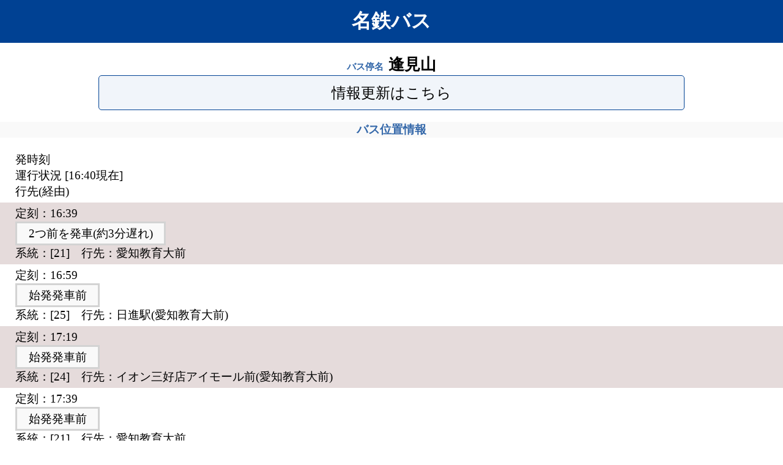

--- FILE ---
content_type: text/html; charset=shift_jis
request_url: https://navi.meitetsu-bus.co.jp/mb/DepQR.aspx?p=293902000
body_size: 1392
content:


<!DOCTYPE html PUBLIC "-//W3C//DTD XHTML 1.0 Transitional//EN" "http://www.w3.org/TR/xhtml1/DTD/xhtml1-transitional.dtd">

<html xmlns="http://www.w3.org/1999/xhtml">
<head><meta http-equiv="pragma" content="no-cache" /><meta http-equiv="cache-control" content="no-cache" /><meta name="viewport" content="width=device-width, initial-scale=1.0, minimum-scale=1.0, user-scalable=yes" /><title>
	逢見山&nbsp;バス位置情報
</title><link rel="stylesheet" href=".\css\style.css" /></head>
<body>
    <form name="frmOpeSituatQR" method="post" action="https://navi.meitetsu-bus.co.jp/mb/DepQR.aspx?20260126164041" id="frmOpeSituatQR">
<div>
<input type="hidden" name="__VIEWSTATE" id="__VIEWSTATE" value="/wEPDwULLTExNDE4NjAxODhkZGECF8MhKc1HZUE+j5q0+psKP5js" />
</div>

<div>

	<input type="hidden" name="__VIEWSTATEGENERATOR" id="__VIEWSTATEGENERATOR" value="CBEDFAF2" />
</div>
    <div align="center">
        <span id="lbl_Locasys">名鉄バス</span><br/>
        
    </div>
    <div>
        <marquee loop=infinite><nobr>
        </nobr></marquee> 

        <div class="lbl_hBusStopName">
            <span id="lbl_hBusStop">バス停名&nbsp;</span>
            <span id="lbl_hBusStopName">逢見山</span>
        </div>

        <a id="hlkRefresh" accesskey="1" href="https://navi.meitetsu-bus.co.jp/mb/DepQR.aspx?p=293902000">情報更新はこちら</a>
        <h3 align="center">バス位置情報</h3>

        <div class="busTime" >
            <div class ="busText">
                発時刻<br />
                運行状況 [<span id="lbl_NowTime">16:40</span>現在]<br />
                行先(経由)<br />
            </div>

            <span id="lbl_OpeSituat" class="opeSituat"><div Class="even"><div class="busText">定刻：16:39</div><div class="busInfo">2つ前を発車(約3分遅れ)</div><div class="busText">系統：[21]　行先：愛知教育大前</div></div><div><div class="busText">定刻：16:59</div><div class="busInfo">始発発車前</div><div class="busText">系統：[25]　行先：日進駅(愛知教育大前)</div></div><div Class="even"><div class="busText">定刻：17:19</div><div class="busInfo">始発発車前</div><div class="busText">系統：[24]　行先：イオン三好店アイモール前(愛知教育大前)</div></div><div><div class="busText">定刻：17:39</div><div class="busInfo">始発発車前</div><div class="busText">系統：[21]　行先：愛知教育大前</div></div><div Class="even"><div class="busText">定刻：17:59</div><div class="busInfo">始発発車前</div><div class="busText">系統：[25]　行先：日進駅(愛知教育大前)</div></div><div><div class="busText">定刻：18:19</div><div class="busInfo">始発発車前</div><div class="busText">系統：[24]　行先：イオン三好店アイモール前(愛知教育大前)</div></div><div Class="even"><div class="busText">定刻：18:39</div><div class="busInfo">始発発車前</div><div class="busText">系統：[21]　行先：愛知教育大前</div></div><div><div class="busText">定刻：18:59</div><div class="busInfo">始発発車前</div><div class="busText">系統：[25]　行先：日進駅(愛知教育大前)</div></div><div Class="even"><div class="busText">定刻：19:19</div><div class="busInfo">始発発車前</div><div class="busText">系統：[21]　行先：愛知教育大前</div></div><div><div class="busText">定刻：19:39</div><div class="busInfo">始発発車前</div><div class="busText">系統：[24]　行先：イオン三好店アイモール前(愛知教育大前)</div></div></span>
        </div>

        
        <a id="hlkTopMenu"></a>

        
        <footer>
            <a id="hlkNoteScreen" href="Note.aspx?p=2000">ご注意</a>
            <small>Copyright Meitetsu Bus Co.,Ltd</small>
        </footer>
    </div>
    <div>
        <input type="hidden" name="hdfComiBusCD" id="hdfComiBusCD" value="000" />
        <input type="hidden" name="hdfBusStopCD" id="hdfBusStopCD" value="2939" />
        <input type="hidden" name="hdfPoleNo" id="hdfPoleNo" value="02" />
    </div>
    </form>
</body>
</html>


--- FILE ---
content_type: text/css
request_url: https://navi.meitetsu-bus.co.jp/mb/css/style.css
body_size: 1702
content:

/*html {
    font-family: 'Noto Sans JP', "游ゴシック Medium", "Yu Gothic Medium","游ゴシック体", "Yu Gothic", YuGothic, 'ヒラギノ角ゴシック Pro', 'Hiragino Kaku Gothic Pro', メイリオ, Meiryo, 'ＭＳ Ｐゴシック',
}*/

/* 1200px以下 */
/*@media screen and (max-width:1200px) {
    html,
    .lbl_CompName {
        font-size: 13px;
    }
}*/

/* 768px以下 */
/*@media screen and (max-width: 768px) {
    html,
    .lbl_CompName {
        font-size: 11px;
    }
}*/

/* 375px以下 */
/*@media screen and (max-width: 375px) {
    html,
    .lbl_CompName {
        font-size: 10px;
    }
}*/

/* 280px以下 */
/*@media screen and (max-width: 300px) {
    html,
    .lbl_CompName {
        font-size: 8px;
    }
}

h2,
h3 {
    margin: 0;
    margin: 10px;
    text-align: center;
}

h3 {
    font-size: 1.75rem;
    font-weight: 500;
    line-height: 1.2;
    background: transparent;
    padding: 0.25em 0.25em 0.25em 0.75em;
    position: relative;
    border-radius: 0px;
    display: flex;
    align-items: center;
    min-height: 2.5em;
    font-weight: 600;
    color: #444;
    border-bottom: #eee solid 2px;
}

h3 {
    font-size: 1.35rem;
    color: #3367a9;
    background: #f9f9f9;
}

h3 {
    font-size: 1.25rem;
    justify-content: center;
    min-height: 50px;
}*/

html {
    font-family: "Noto Sans JP", "游ゴシック Medium", "Yu Gothic Medium", "游ゴシック体", "Yu Gothic", YuGothic, "ヒラギノ角ゴシック Pro", "Hiragino Kaku Gothic Pro", メイリオ, Meiryo, "ＭＳ Ｐゴシック";
}

body {
    margin: 0;
}

#lbl_Locasys {
    font-weight: bold;
}

/* 1200px以下 */
@media screen and (max-width: 1200px) {
    html,
    #lbl_Locasys {
        font-size: 13px;
    }
}

/* 767px以下 */
@media screen and (max-width: 767px) {
    html,
    #lbl_Locasys {
        font-size: 11px;
        min-width: 350px;
    }
}

/*h2,
#lbl_CompName {
    margin: 0;
    text-align: center;
}
*/
h2{
    margin: 0;
    font-size:16px;
    text-align: left;
}

h3 {
    color: #3367a9;
    background: #f9f9f9;
}


/*#lbl_CompName {
    font-size: 1.75rem;
    font-weight: 500;
    line-height: 1.2;
    background: transparent;
    padding: 0.25em 0.25em 0.25em 0.25em;
    position: relative;
    border-radius: 0px;
    display: flex;
    align-items: center;
    min-height: 2.5em;
    font-weight: 600;
    color: #444;
    border-bottom: #eee solid 2px;
}

#lbl_CompName {
    color: #3367a9;
    background: #f9f9f9;
}

#lbl_CompName {
    font-size: 1.35rem;
    justify-content: center;
    min-height: 40px;
}
*/

/* ヘッダー */
/*#lbl_CompName {
    display: flex;
    justify-content: center;
    align-items: center;
    font-size: 2em;
    color: #fff;
    height: 100px;
    background: #004193;
}
*/

#lbl_Locasys {
    display: flex;
    justify-content: center;
    align-items: center;
    font-size: 2em;
    color: #fff;
    height: 70px;
    background: #004193;
}


/* テロップ */
#lbl_Telop {
    font-size:2em;

}

#hlkRefresh {
    border: #e8e8e8 solid 1px;
    background: #f1f5fa;
    border-radius: 5px;
    justify-content: flex-start;
    padding: 15px 30px;
    transition: color 0.4s, background 0.4s, border 0.4s, transform 0.4s;
    width: 70%;
    margin: 0 auto;
    height: 25px;
    color: #000;
    border-color: #004193;
    display: flex;
    align-items: center;
    justify-content: center;
    font-size: 1.5em;
    text-decoration: none;
}

    #hlkRefresh:hover {
        color: #004193;
        border-color: #004193;
        transform: translateY(2px);
        background: #fff;
        text-decoration: underline;
    }


#hlkReSectSearch {
    border: #e8e8e8 solid 1px;
    background: #f1f5fa;
    border-radius: 5px;
    justify-content: flex-start;
    padding: 15px 30px;
    transition: color 0.4s, background 0.4s, border 0.4s, transform 0.4s;
    width: 70%;
    margin: 0 auto;
    height: 25px;
    color: #000;
    border-color: #004193;
    display: flex;
    align-items: center;
    justify-content: center;
    font-size: 1.5em;
    text-decoration: none;
}

    #hlkReSectSearch:hover {
        color: #004193;
        border-color: #004193;
        transform: translateY(2px);
        background: #fff;
        text-decoration: underline;
    }


/* 時刻表 */
.busTime {
    font-size: 1.2em;
    list-style: none;
}

.busInfo,
.busText {
    margin-left: 20px;
}

.busInfo {
    background: #f9f9f9;
    border: 2.5px solid #d3d3d3;
    text-align: center;
    padding: 0.25rem 1em;
    display: inline-block;
    position: relative;
}

.busInfo::before {
    content: "";
    display: inline-block;
    height: 100%;
    vertical-align: middle;
}

 .even {
    background: #e5dbdb;
}

.busTime > div,
.busTime > #lbl_OpeSituat > div{
    padding: 5px;
}

/*2024/03/08 発車案内画面*/
#lbl_hBusStopName {
    min-height: 26px;
    text-align: center;
    font-size: 26px;
    font-weight: bold;
}

#lbl_cBusStopName {
    min-height: 26px;
    text-align: center;
    font-size: 26px;
    font-weight: bold;
}

.lbl_hBusStopName {
    text-align: center;
    font-size: 16.5px;
    font-weight:bold;
}
#lbl_hBusStop {
    text-align: center;
    font-size: 15px;
    font-weight: bold;
    color: #3367a9;
}

/* バス停間の矢印 */
#lbl_hBusStopTo {
    min-height: 26px;
    text-align: center;
    font-size: 26px;
    font-weight: bold;
    color: #3367a9;
}



/*2024/03/04 ご注意画面 */
/*.h2 {
    margin: 0;
    font-size: 16px;
    text-align: left;
}
*/

#attention {
    /*    display: flex;
*/ padding-left: 10px;
    padding-right: 10px;
    margin: 0;
    line-height: 25px;
}

.attention_Fixed {
    position:relative;
    border-bottom: #eee solid 2px;
    text-align: left;
    /*    margin-left: 42px;
*/
    margin: 0;
    font-size: 16px;
    text-align: left;
}

.attention_Fixed {
    padding: 10px 15px;
    font-size: 1.45rem;
/*    margin-left: 10px;
*/}


.attention_Fixed::before {
    content: "";
    display: flex;
    top: 0.75em;
    bottom: 0.75em;
    width: 0.25em;
    position: absolute;
    left: 0em;
    margin: 0 auto;
/*    max-height: 25px;
*/    background: rgb(51, 103, 169);
    background: -moz-linear-gradient( 0deg, rgba(51, 103, 169, 1) 0%, rgba(0, 165, 156, 1) 100% );
    background: -webkit-linear-gradient( 0deg, rgba(51, 103, 169, 1) 0%, rgba(0, 165, 156, 1) 100% );
    background: linear-gradient( 0deg, rgba(51, 103, 169, 1) 0%, rgba(0, 165, 156, 1) 100% );
/*    filter: progid:DXImageTransform.Microsoft.gradient(startColorstr="#3367a9",endColorstr="#00a59c",GradientType=1);
*/}




/*#lbl_CompName {
    display: flex;
    justify-content: center;
    align-items: center;
    font-size: 2em;
    color: #fff;
    min-height: 40px;
    background: #004193;
}
*/
#lbl_CompName {
    display: flex;
    justify-content: center;
    align-items: center;
    /*    font-size: 2em;
*/
    font-size: 1.35rem;
    font-weight: 600;
    color: #3367a9;
    background: #f9f9f9;
    min-height: 50px;
    border-bottom: #eee solid 2px;
}


#lbl_Notes {
    display:flex;
    padding-left: 10px;
    padding-right: 10px;
    margin: 0;
    font-size: 15px;
    line-height: 25px;
}


/*#p_Message {
    display:flex;
    padding-left: 10px;
    padding-right:10px;
    margin: 0;
    font-size: 15px;
    line-height: 25px;
}

#frm_Note {
    display:flex;
}
*/
#p_Message {
    display: flex;
    justify-content: center;
/*    position: relative;
*/    padding-left: 10px;
    padding-right: 10px;
    margin: 0 auto;
    font-size: 15px;
    line-height: 25px;
    max-width: 767px;
}

#frmNote #note {
    text-align: center;
    height: 50px;
    width: 100%;
    min-width: 350px;
    bottom: 0;
    position: fixed;
}



/* フッター */
/*footer {
    margin-top: 20px;
    display: flex;
    flex-direction: column;
    justify-content: center;
    align-items: center;
    font-size: 2em;
    height: 100px;
    background: #004193;
}
*/

/*#note {
    margin-top: 300px
}
*/
footer {
    margin-top: 50px;
    display: flex;
    flex-direction: column;
    justify-content: center;
    align-items: center;
    font-size: 2em;
    height: 100px;
    background: #004193;
}

footer #hlkNoteScreen {
    color: #fff;
    font-size: 0.5em;
    margin-bottom: 10px;
}

footer small {
/*    width: 100%;
*/
    display:flex;
    color: #fff;
    text-align: center;
    font-size: 0.75rem;
    margin-top: 10px;
}


